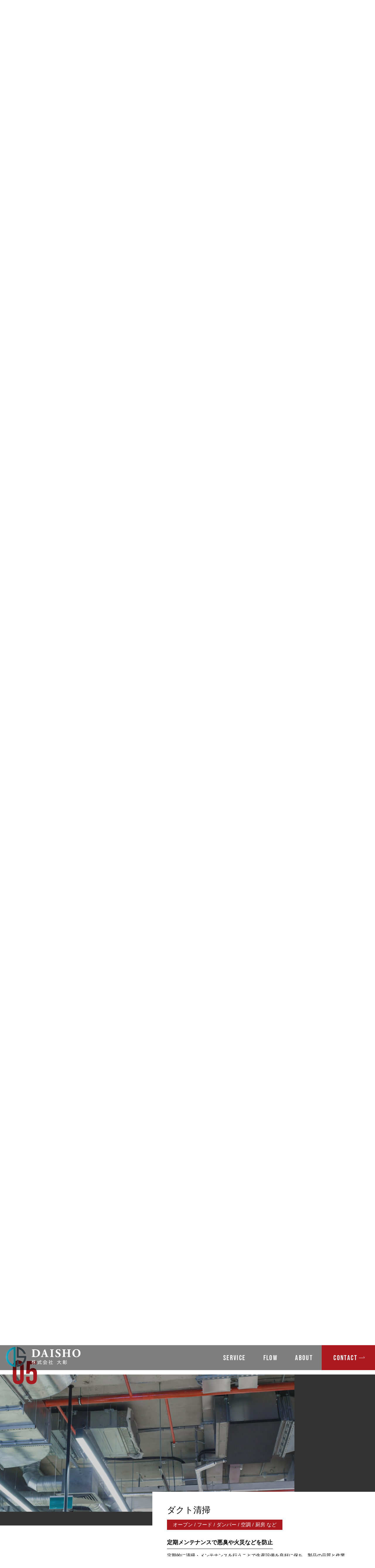

--- FILE ---
content_type: text/html
request_url: https://daisho-koji.com/service/?id=a05
body_size: 4344
content:
<!DOCTYPE HTML>
<html lang="ja"><head>
<meta http-equiv="X-UA-Compatible" content="IE=edge">
<meta charset="utf-8">
<title>サービス内容 | 株式会社大彰 | 工場内設備の設計、工事、メンテナンス、空調設備</title>
<meta name="Description" content="大彰のサービス（設計製作･据付け、工事全般、空調設備、冷蔵・冷凍設備、ダクト清掃、空調機洗浄）のご紹介です。">
<meta name="Keywords" content="設計製作･据付け,工事全般,空調設備,冷蔵・冷凍設備,ダクト清掃,空調機洗浄">
<meta name="viewport" content="width=device-width, maximum-scale=1.0" />
<link href="../common/js/slick/slick.css" rel="stylesheet" type="text/css" />
<link href="../common/css/base.css" rel="stylesheet" type="text/css" />
<link href="../common/css/layout.css" rel="stylesheet" type="text/css" />
<link href="../common/css/print.css" rel="stylesheet" type="text/css" media="print" />

<script src="../common/js/jquery.min.js"></script>


<link href="https://fonts.googleapis.com/earlyaccess/sawarabimincho.css" rel="stylesheet" />

<script src="../common/js/jquery.1.12.4.js"></script>

<script src="../common/js/common.js"></script>

<script type="text/javascript" src="../common/js/slick/slick.js"></script>
<link rel="stylesheet" href="../common/js/sidr/stylesheets/jquery.sidr.dark.css">




<link href="../common/js/sliderPro/slider-pro.css" rel="stylesheet" type="text/css" />
<script src="../common/js/sliderPro/jquery.sliderPro.js"></script>


<script type="text/javascript" src="../common/js/jquery.inview.min.js"></script>


<script>
  (function(d) {
    var config = {
      kitId: 'qci4tgu',
      scriptTimeout: 3000,
      async: true
    },
    h=d.documentElement,t=setTimeout(function(){h.className=h.className.replace(/\bwf-loading\b/g,"")+" wf-inactive";},config.scriptTimeout),tk=d.createElement("script"),f=false,s=d.getElementsByTagName("script")[0],a;h.className+=" wf-loading";tk.src='https://use.typekit.net/'+config.kitId+'.js';tk.async=true;tk.onload=tk.onreadystatechange=function(){a=this.readyState;if(f||a&&a!="complete"&&a!="loaded")return;f=true;clearTimeout(t);try{Typekit.load(config)}catch(e){}};s.parentNode.insertBefore(tk,s)
  })(document);
</script>



<link href="../common/css/animate.css" rel="stylesheet" type="text/css" />
<script src="../common/js/wow.min.js"></script>
<script>
new WOW().init();
</script>

<!-- Global site tag (gtag.js) - Google Analytics -->
<script async src="https://www.googletagmanager.com/gtag/js?id=G-YJCNSV0GK2"></script>
<script>
  window.dataLayer = window.dataLayer || [];
  function gtag(){dataLayer.push(arguments);}
  gtag('js', new Date());

  gtag('config', 'G-YJCNSV0GK2');
</script>

</head>

<body class="service">

<a name="top" id="top"></a>
<!--全体-->
<div class="wrap"><!-- #BeginLibraryItem "/Library/header.lbi" --><div class="headerwrap">
<div class="header">
<div class="logo">
<h1><a href="../"><img src="../common/img/logo.png" alt="株式会社大彰"/></a></h1>
</div>
<div class="gnavi">
<ul>
<li><a href="../service">SERVICE</a></li>
<li><a href="../flow">FLOW</a></li>
<li><a href="../about">ABOUT</a></li>
<li class="headcontact"><a href="../contact">CONTACT</a></li>
</ul>
</div>
<a class="slide-menu menubtn menu-icon" href="#sidr">≡</a>
</div>
</div><!-- #EndLibraryItem --><div class="pagetitlewrap wow fadeIn">
<!--メイン全体-->
<div class="mainbody clearfix">
<div class="pagetitlebox">
<div class="pagetitle">
<h2>SERVICE</h2>
<h3>SERVICE</h3>
<p>サービス内容</p>
</div>
</div>
</div>
<!--/メイン全体-->
</div>


<br>
<div class="flowingtextbox">
<div class="flowingtext02">
All factory equipment maintenance   All factory equipment maintenance   All factory equipment maintenance
</div>
</div>


<div class="servicebtn wow fadeIn">
<a href="#a01">
<img src="../common/img/service/btn01.jpg" alt="01"/>
<dl>
<dt>01</dt>
<dd>設計製作･据付け</dd>
</dl>
</a>

<a href="#a02">
<img src="../common/img/service/btn02.jpg" alt="02"/>
<dl>
<dt>02</dt>
<dd>工事全般</dd>
</dl>
 </a>
 
<a href="#a03">
<img src="../common/img/service/btn03.jpg" alt="03"/>
<dl>
<dt>03</dt>
<dd>空調設備</dd>
</dl>

</a>

 
<a href="#a04">
<img src="../common/img/service/btn04.jpg" alt="04"/>
<dl>
<dt>04 </dt>
<dd>冷蔵・冷凍設備</dd>
</dl>

</a>


<a href="#a05">
<img src="../common/img/service/btn05.jpg" alt="05"/>
<dl>
<dt>05</dt>
<dd>ダクト清掃</dd>
</dl>

</a>

<a href="#a06">
<img src="../common/img/service/btn06.jpg" alt="06"/>
<dl>
<dt>06</dt>
<dd>空調機洗浄</dd>
</dl>
</a>


</div>

<div class="serviceallwrap">

<div class="servicewrap">

<!--1件--->
<div class="servicebox">
<a id="a01" name="a01"></a>
<!--メイン全体-->
<div class="mainbody clearfix">
<div class="servicecase">
<h2 class="serviceno">01</h2>
<h3 class="servicecopy wow fadeIn" data-wow-delay="2s">Planing and manufacture, <br>
installation </h3>
</div>
<dl>
<dt><span class="boxBgWrap"><img src="../common/img/service/main01.jpg" alt=""  class="wow fadeInLeft" data-wow-delay="1s" />
<b class="boxbg extendbox02"></b></span></dt>
<dd>
<h2>設計製作･据付け</h2>
<h3><span>階段 / 手すり / 安全柵 / スロープ / 背かご など</span></h3>

<h4><span class="boxBgWrap">工場内の安全対策をワンストップで対応<b class="boxbg extendline1"></b></span></h4>
<p>大型の専用機械などを使用し、工場内のあらゆる安全対策を実施。<br>
打合せ、設計から製造、現地取付まで、ワンストップで対応しております。</p>
</dd>
</dl>
<div class="serviceimg wow fadeIn">
<img src="../common/img/service/service01.jpg" alt="写真"/>
</div>
</div>
<!--/メイン全体-->
</div>
<!--/1件--->

<!--1件--->
<div class="servicebox">
<a id="a02" name="a02"></a>
<!--メイン全体-->
<div class="mainbody clearfix">
<div class="servicecase">
<h2 class="serviceno">02</h2>
<h3 class="servicecopy wow fadeIn" data-wow-delay="2s">General construction</h3>
</div>
<dl>
<dt><span class="boxBgWrap"><img src="../common/img/service/main02.jpg" alt=""  class="wow fadeInRight" data-wow-delay="1s" />
<b class="boxbg2 extendbox02"></b></span></dt>
<dd>
<h2>工事全般</h2>
<h3><span>建築 / 設備 / 配管 / 足場 など</span></h3>

<h4><span class="boxBgWrap">工場リニューアルの最適なプランをご提案<b class="boxbg extendline1"></b></span></h4>
<p>大弊社では、古くなった工場内全ての設備リニューアルを請負います。<br>
専門技術・専門資格を持ったスタッフが豊富な知識や経験を活かし、最適なプランをご提供します。</p>
</dd>
</dl>
<div class="serviceimg wow fadeIn">
<img src="../common/img/service/service02.jpg" alt="写真"/>
</div>
</div>
<!--/メイン全体-->
</div>
<!--/1件--->

<!--1件--->
<div class="servicebox">
<a id="a03" name="a03"></a>
<!--メイン全体-->
<div class="mainbody clearfix">
<div class="servicecase">
<h2 class="serviceno">03</h2>
<h3 class="servicecopy wow fadeIn" data-wow-delay="2s">Air conditioning <br>
equipment </h3>
</div>
<dl>
<dt><span class="boxBgWrap"><img src="../common/img/service/main03.jpg" alt=""  class="wow fadeInLeft" data-wow-delay="1s" />
<b class="boxbg extendbox02"></b></span></dt>
<dd>
<h2>空調設備</h2>
<h3><span>新設 / 更新 / 移動 / ダクト工事 など</span></h3>

<h4><span class="boxBgWrap">埃や異物混入を防ぐ緻密な空調設計<b class="boxbg extendline1"></b></span></h4>
<p>工場内設備の配置や間取りなどを考慮し、緻密な空調設計をご提案。<br>
常に安全に稼働できる状態を保ち、トラブルを防ぎます。</p>
</dd>
</dl>
<div class="serviceimg  wow fadeIn">
<img src="../common/img/service/service03.jpg" alt="イメージ"/>
</div>
</div>
<!--/メイン全体-->
</div>
<!--/1件--->

<!--1件--->
<div class="servicebox">
<a id="a04" name="a04"></a>
<!--メイン全体-->
<div class="mainbody clearfix">
<div class="servicecase">
<h2 class="serviceno">04</h2>
<h3 class="servicecopy wow fadeIn" data-wow-delay="2s">Refrigerating, <br>
freezing equipment </h3>
</div>
<dl>
<dt><span class="boxBgWrap"><img src="../common/img/service/main04.jpg" alt=""  class="wow fadeInRight" data-wow-delay="1s" />
<b class="boxbg2 extendbox02"></b></span></dt>
<dd>
<h2>冷蔵・冷凍設備</h2>
<h3><span>新設 / 更新 / パネル工事 など</span></h3>

<h4><span class="boxBgWrap">常に安定管理ができる空間設備を提供<b class="boxbg extendline1"></b></span></h4>
<p>品質管理の要となる冷蔵・冷凍設備の新設からメンテナンスを行います。<br>
安全・安心・安定をモットーに責任をもって対応いたします。</p>
</dd>
</dl>
<div class="serviceimg  wow fadeIn">
<img src="../common/img/service/service04.jpg" alt="イメージ"/>
</div>
</div>
<!--/メイン全体-->
</div>
<!--/1件--->


<!--1件--->
<div class="servicebox">
<a id="a05" name="a05"></a>
<!--メイン全体-->
<div class="mainbody clearfix">
<div class="servicecase">
<h2 class="serviceno">05</h2>
<h3 class="servicecopy wow fadeIn" data-wow-delay="2s">Duct cleaning</h3>
</div>
<dl>
<dt><span class="boxBgWrap"><img src="../common/img/service/main05.jpg" alt=""  class="wow fadeInLeft" data-wow-delay="1s" />
<b class="boxbg extendbox02"></b></span></dt>
<dd>
<h2>ダクト清掃</h2>
<h3><span>オーブン / フード / ダンパー / 空調 / 厨房 など</span></h3>

<h4><span class="boxBgWrap">定期メンテナンスで悪臭や火災などを防止<b class="boxbg extendline1"></b></span></h4>
<p>定期的に清掃・メンテナンスを行うことで生産設備を良好に保ち、製品の品質と作業員の健康を守ります。</p>
</dd>
</dl>
<div class="serviceimg  wow fadeIn">
<img src="../common/img/service/service05.jpg" alt="イメージ"/>
</div>
</div>
<!--/メイン全体-->
</div>
<!--/1件--->

<!--1件--->
<div class="servicebox">
<a id="a06" name="a06"></a>
<!--メイン全体-->
<div class="mainbody clearfix">
<div class="servicecase">
<h2 class="serviceno">06</h2>
<h3 class="servicecopy wow fadeIn" data-wow-delay="2s">Air conditioner <br>
cleaning  </h3>
</div>
<dl>
<dt><span class="boxBgWrap"><img src="../common/img/service/main06.jpg" alt=""  class="wow fadeInRight" data-wow-delay="1s" />
<b class="boxbg2 extendbox02"></b></span></dt>
<dd>
<h2>空調機洗浄</h2>
<h3><span>業務用全般 / 室外機 / エアハンドリングユニット など</span></h3>

<h4><span class="boxBgWrap">自社スタッフによる迅速な対応<b class="boxbg extendline1"></b></span></h4>
<p>快適な環境の維持は、省エネだけでなく業務効率の向上に繋がります。<br>
エアコン効率の低下や水漏れ・異臭などトラブル時も迅速に対応します。
</p>
</dd>
</dl>
<div class="serviceimg  wow fadeIn">
<img src="../common/img/service/service06.png" alt="イメージ"/>
</div>
</div>
<!--/メイン全体-->
</div>
<!--/1件--->





</div>

</div><!-- #BeginLibraryItem "/Library/footer.lbi" --><div class="footcontactwrap">
<!--メイン全体-->
<div class="mainbody clearfix">
<div class="footcontacttitle">
<h2>CONTACT</h2>
<p>お問い合わせ</p>
</div>

<div class="footcontactbox">
<a href="tel:0523894677">
<dl>
<dt>お電話でのお問い合わせ</dt>
<dd>
<h3>052-389-4677</h3>
<p>受付時間：8:30～18:00（平日）</p>
</dd>
</dl>
</a>

<a href="../contact">
<dl>
<dt>メールでのお問い合わせ</dt>
<dd>
<h4>お問い合わせフォーム</h4>
</dd>
</dl>
</a>


</div>




</div>
<!--/メイン全体-->
</div>

<div class="footerwrap">
<!--メイン全体-->
<div class="mainbody clearfix">

<div class="footer">
<div class="footinfo">
<dl>
<dt><img src="../common/img/logo_foot.png" alt="株式会社 大彰"/></dt>
<dd>
<h2>株式会社 大彰</h2>
<p>〒455-0806<br>
愛知県名古屋市港区明正2丁目100番地<br>
受付時間：8:30～18:00（平日）<br>
TEL：052-389-4677<br>
FAX：052-389-4678</p>
</dd>
</dl>
</div>

<div class="footnavi">
<ul>
<li><a href="../service"><strong>SERVISE</strong>サービス内容</a></li>
<li><a href="../flow"><strong>FLOW</strong>施行までの流れ</a></li>
<li><a href="../about"><strong>ABOUT</strong>会社案内</a></li>
<li><a href="../contact"><strong>CONTACT</strong>お問い合わせ</a></li>
</ul>
<div class="copyright">
<p>Copyright © https://daisho-koji.com/m/ All Rights Reserved.
</p>
</div>
</div>


</div>
</div>
<!--/メイン全体-->
</div>

<!--スマホメニュー-->
<div id="sidr-menu">
<!--メイン全体-->
<div class="mainbody clearfix">
<div class="spclose"> <a class="slide-menu sb-close" href="#sidr"><img src="../common/img/close.png" alt="close"/></a></div>
<div class="spnavi">
<h2><a href="../"><img src="../common/img/logo.png" alt="株式会社 大彰"/></a></h2>
<ul>
<li><a href="../"><strong>TOP</strong>トップページ</a></li>
<li><a href="../service"><strong>SERVISE</strong>サービス内容</a></li>
<li><a href="../flow"><strong>FLOW</strong>施行までの流れ</a></li>
<li><a href="../about"><strong>ABOUT</strong>会社案内</a></li>
<li><a href="../contact"><strong>CONTACT</strong>お問い合わせ</a></li>
</ul>
</div>
</div>
<!--/メイン全体-->
</div>
<!--/スマホメニュー-->
<script src="../common/js/sidr/jquery.sidr.js"></script>
<script type="text/javascript">
jQuery(document).ready(function() {
    jQuery('.slide-menu').sidr({
      name: 'sidr-menu',  
      side : 'right'
    });
});
</script><!-- #EndLibraryItem --></div>
<!--全体-->
</body>
</html>

--- FILE ---
content_type: text/css
request_url: https://daisho-koji.com/common/css/base.css
body_size: 2867
content:
@charset "utf-8";

/* common
-------------------------------------*/

* {
	margin: 0px;
	padding: 0px;
}

body {
	line-height:140%;


}
@media screen and (min-width: 620px) {

}
a img {
	border: 0px;
	vertical-align:bottom;
}
img{
	vertical-align:bottom;
}
a,area{outline: none;}



option {
	padding: 0 5px 0 0;
}

/* title
-------------------------------------*/
h1, h2, h3, h4, h5, h6 {

}

/* character setting
-------------------------------------*/
strong {
	font-weight: 800;
}

em {
	font-style: normal;
}

address {
	font-style: normal;
}

/* list
-------------------------------------*/
ul{
	list-style-type: none;
}
ol {
	padding:0 10px 8px 20px;
}
ol li {
	padding:0 0 8px 0px;
}

/* table
-------------------------------------*/
table,
th,
td {
	padding:3px;
}

caption {
	text-align: left;
}

/* align
-------------------------------------*/
.alnleft {
	text-align: left;
}

.alncenter {
	text-align: center;
}

.alnright {
	text-align: right;
}

.fltleft {
	float: left;
}

.fltright {
	float: right;
}

/* font-size
-------------------------------------*/
.txtxxsmall { font-size: xx-small}
.txtxsmall { font-size: x-small}
.txtsmall { font-size: small}
.txtsmaller { font-size: smaller}
.txtxxlarge { font-size: xx-large}
.txtxlarge { font-size: x-large}
.txtlarge { font-size: large}
.txtlarger { font-size: larger}
.txtmed { font-size: medium}
.txt09 { font-size: 9px;}
.txt10 { font-size: 10px;}
.txt11 { font-size: 11px;}
.txt12 { font-size: 12px;}
.txt13 { font-size: 13px;}
.txt14 { font-size: 14px;}
.txt15 { font-size: 15px;}
.txt16 { font-size: 16px;}
.txt17 { font-size: 17px;}
.txt18 { font-size: 18px;}
.txt19 { font-size: 19px;}
.txt20 { font-size: 20px;}
.txt21 { font-size: 21px;}
.txt22 { font-size: 22px;}
.txt23 { font-size: 23px;}
.txt24 { font-size: 24px;}
.txt25 { font-size: 25px;}
.txt26 { font-size: 26px;}
.txt70{font-size:70%;}
.txt80{font-size:80%;}
.txt90{font-size:90%;}
.txt110{font-size:110%;}
.txt120{font-size:120%;}
.txt130{font-size:130%;}
.txt140{font-size:140%;}
.txt150{font-size:150%;}

/* color
-------------------------------------*/
.clrred { color: #da423e;}
.clrblue { color: #279ab3;}
.clryellow { color: #ddb410;}
.clrorange { color: #fe501a;}
.clrorange2 { color: #F39219;}
.clrgreen { color: #4eb890;}
.clrpink { color: #FF999C;}
.clrbrown { color: #a87c1c;}
.clrwhite { color: #FFF;}
.clr333 { color: #333;}
.clr666 { color: #666;}
.clr999 { color: #999;}
.clrCCC { color: #CCC;}
.clrpurple { color: #800042;}

.clrkeiei {
	color:#103c70;
}
.clrjinbun {
	color:#9e0a0f;
}
.clrshinri {
	color:#9e0a0f;
}
.clrkyouiku {
	color:#6a3f76;
}
.clrsports {
	color:#109359;
}
.clrkanri {
	color:#de702d;
}

/* background
-------------------------------------*/
.bg01 { background: #F8FBFD;}
.bg02 { background: #ADDBFA;}
.bg03 { background: #DEF0FB;}
.bg04 { background: #FEF9E9;}
.bg05 { background: #D3F1A0;}
.bg06 { background: #f8d9d8;}
.bg07 { background: #A0A9F1;}
.bg08 { background: #e50112; color:#fff;}
.bg09 { background: #FDE297;}
.bg10 { background: #EFEFEF;}
.bg11 { background: #F4F4F4;}
.bg12 { background: #EEEEDC;}
.bg13 { background: #F6F6EE;}
.bg14 { background: #776655;}
.bg15 { background: #EDF3FE;}
.bg16 { background: #F9F9F9;}
.bg17 { background: #7161C4;}
.bg18 { background: #2ABE0F; color:#fff;}
.bg19 { background: #FF0B0B;}
.bg20 { background: #FFB82B;}
.bg21 { background: #7CA20A;}
.bgfff { background: #FFF;}
.bgccc { background: #ccc;}

.bgkeiei {
	 background:#103c70;
}
.bgjinbun {
	 background:#9e0a0f;
}
.bgshinri {
	 background:#9e0a0f;
}
.bgkyouiku {
	 background:#6a3f76;
}
.bgsports {
	 background:#109359;
}
.bgkanri{
	 background:#de702d;
}


/* float
-------------------------------------*/
.fltleft { float: left;}
.fltright { float: right;}

/*clear*/
.clear {
	clear: both;
	font-size: 1px;
}

/*margin
------------------------------------*/
.ma20 { margin: 20px;}
.ma10 { margin: 10px;}
.ma05 { margin: 5px;}
.mt20 {	margin: 20px 0px 0px 0px;}
.mt10 { margin: 10px 0px 0px 0px;}
.mt05 { margin: 5px 0px 0px 0px;}
.mb20 { margin: 0px 0px 20px 0px;}
.mb10 { margin: 0px 0px 10px 0px;}
.mb05 { margin: 0px 0px 5px 0px;}
.mr20 { margin: 0px 20px 0px 0px;}
.mr10 { margin: 0px 10px 0px 0px;}
.mr05 { margin: 0px 5px 0px 0px;}
.ml20 { margin: 0px 0px 0px 20px;}
.ml15 { margin: 0px 0px 0px 15px;}
.ml10 { margin: 0px 0px 0px 10px;}
.ml05 { margin: 0px 0px 0px 5px;}
.mtb20 { margin: 20px 0;}
.mtb10 { margin: 10px 0;}
.mtb05 { margin: 5px 0;}

/*padding
------------------------------------*/
.pa20 { padding: 20px;}
.pa10 { padding: 10px;}
.pa05 { padding: 5px;}
.pt20 { padding-top: 20px;}
.pt10 { padding-top: 10px;}
.pt05 { padding-top: 5px;}
.pb20 { padding-bottom:20px;}
.pb10 { padding-bottom:10px;}
.pb05 { padding-bottom: 5px;}
.pr20 { padding-right: 20px;}
.pr10 { padding-right: 10px;}
.pr05 { padding-right: 5px;}
.pl20 { padding-left:20px;}
.pl10 { padding-left: 10px;}
.pl05 { padding-left:5px;}

/*--------------------------------------------------------------------------
*/
/* floatさせたボックスが親ボックスの外にはみ出す現象を回避（ここから） */
.clearbox,
.clearfix{
min-height:1px;/* IE 7対策 */
}
.clearbox:after,
.clearfix:after {
 content:".";
 display:block;
 height:0px;
 clear:both;
 visibility:hidden;
 font-size: 0.1em;
 line-height: 0; 

}
.clearbox,
.clearfix { display:inline-table; }
/* Mac IE には適用させない \*/
* html .clearbox,
* html .clearfix { height:1px; }
.clearbox,
.clearfix { display:block; }
/* */
/* floatさせたボックスが親ボックスの外にはみ出す現象を回避（ここまで） */
/*--------------------------------------------------------------------------
*/
/*----上へ戻る----*/
/*.gotop{
	padding:10px 0 20px 0;

}
.contents .gotop p{
	clear:both;
	text-align:right;
	background:url(../img/bg_gotop.gif) no-repeat right 5px;
	padding:0 15px 0 0px;
}
.gotop p a:hover{

}*/
/*----位置の指定----*/
.alncenter{
	text-align:center;
}
.alnleft{
	text-align:left;
}
.alnright{
	text-align:right;
}
.fltleft{
	float:left;
}
.fltright{
	float:right;
}
.marginauto{
	margin-left:auto;
	margin-right:auto;
}
.clear{
	clear:both;
}
.valntop{
	vertical-align:top;
}
.valnmiddle{
	vertical-align:middle;
}
.valnbottom{
	vertical-align:bottom;
}
.indent{
	text-indent:-10000px;
}
/*.justify{
	text-align:justify;
	text-justify: distribute-all-lines;
}
*/
.fontmincho{
	font-family:"ヒラギノ明朝 Pro W6", "Hiragino Mincho Pro", "HGS明朝E", "ＭＳ Ｐ明朝", serif;
}
/*----ディスプレイ----*/
.none{
	display:none;
}
.block{
	display:block;
}
.inline{
	display:inline;
}


.cap,
.contents .cap{
	padding-left:1em;
	text-indent:-1em;
}
.cap2,
.contents .cap2{
	padding-left:2em;
	text-indent:-2em;
}

.contents .cap,
.contents .cap2{
	margin:0 0 0 10px;
	padding-bottom:2px;
}
a:hover img{
	opacity:0.8;
	filter: alpha(opacity=80);
}

.weight400{
	font-weight:400;
}
.weight800{
	font-weight:800;
}













.d-flex {
	display:-webkit-box;
	display:-ms-flexbox;
	display:flex;
}
.f-wrap {
	-ms-flex-wrap: wrap;
	flex-wrap: wrap;
}
.f-nowrap {
	-ms-flex-wrap: nowrap;
	flex-wrap: nowrap;
}
.jc-start {
	-webkit-box-pack: start;
	-ms-flex-pack: start;
	justify-content: flex-start;
}
.jc-end {
	-webkit-box-pack: end;
	-ms-flex-pack: end;
	justify-content: flex-end;
}
.jc-center {
	-webkit-box-pack: center;
	-ms-flex-pack: center;
	justify-content: center;
}
.jc-between {
	-webkit-box-pack: justify;
	-ms-flex-pack: justify;
	justify-content: space-between;
}
.ai-start {
	-webkit-box-align: start;
	-ms-flex-align: start;
	align-items: flex-start;
}
.ai-end {
	-webkit-box-align: end;
	-ms-flex-align: end;
	align-items: flex-end;
}
.ai-center {
	-webkit-box-align: center;
	-ms-flex-align: center;
	align-items: center;
}
.ac-center {
	-ms-flex-line-pack: center;
	align-content: center;
}
.order-1 {
	-webkit-box-ordinal-group:2;
	-ms-flex-order:1;
	order:1;
}
.order-0 {
	-webkit-box-ordinal-group:1;
	-ms-flex-order:0;
	order:0;
}
.box-borderbox {
	-webkit-box-sizing: border-box;
	-moz-box-sizing: border-box;
	-o-box-sizing: border-box;
	-ms-box-sizing: border-box;
	box-sizing: border-box;
}
.flex-center {
	display:-webkit-box;
	display:-ms-flexbox;
	display:flex;
	-ms-flex-wrap: wrap;
	flex-wrap: wrap;
	-webkit-box-pack: center;
	-ms-flex-pack: center;
	justify-content: center;
	-webkit-box-align: center;
	-ms-flex-align: center;
	align-items: center;
	-ms-flex-line-pack: center;
	align-content: center;
}
.flex-center > * {
	width: 100%;
}



/*--------------------------------------
  画像
--------------------------------------*/

img {
	/*max-width: 100%!important;*/
	height: auto;
}

img.alignright {
	display: block;
	margin: 0 0 0 auto;
}
img.alignleft {
	display: block;
	margin: 0 auto 0 0;
}
img.aligncenter {
	display: block;
	margin: 0 auto;
}
img.float-left {
	float: left;
	margin: 0 10px 0 0;
}
img.float-right {
	float: right;
}

.aligncenter {
	clear: both;
	display: block;
	margin-left: auto;
	margin-right: auto;
}


--- FILE ---
content_type: text/css
request_url: https://daisho-koji.com/common/css/layout.css
body_size: 10051
content:
@charset "utf-8";


.wf-sawarabimincho { font-family: "Sawarabi Mincho", serif; }

html,body{
    width: 100%;
}
@font-face {
font-family: 'Open Sans';
font-style: normal;
font-weight: 400;
src: local('Open Sans'), local('OpenSans'),
url(https://themes.googleusercontent.com/static/fonts/opensans/v8/cJZKeOuBrn4kERxqtaUH3T8E0i7KZn-EPnyo3HZu7kw.woff)
format('woff');
}

 *{
     box-sizing: border-box;
 }



body{
	font-family:'Open Sans', "メイリオ", Meiryo, "ＭＳ Ｐゴシック", "MS P Gothic", Verdana, sans-serif;
font-family: "ヒラギノ角ゴ Pro W3", "Hiragino Kaku Gothic Pro", Osaka, "メイリオ", Meiryo, "ＭＳ Ｐゴシック", "MS P Gothic", Verdana, sans-serif;



	font-size:100%;
    line-height:160%;
	
}

h2,
h3,
h4,
h5,
h6,
strong{
    font-weight: 700;
}



a {
	color:#333;
	outline: none;
	text-decoration: none;
	
}

a:hover{
	color: #666;
	text-decoration: underline;
}

img{
max-width: 100%;
height: auto;
width /***/:auto;
}


input, select, textarea {
    padding: 5px 10px;
	border: 1px solid #ccc;
	margin: 2px;

}


input[type=radio], input[type=checkbox] {
	margin:0 5px 0 0;
	width: auto;
}
label{
	display: inline-block;
}


.width100{
	width:100%;
}

.wrap{
	
}


.block{
	display: block;
}

.onlysp{
	display: none;
}
.none{
	display:none;
}






/* iOSでのデフォルトスタイルをリセット */
input[type="submit"],
input[type="button"] {
  border-radius: 0;
  -webkit-box-sizing: content-box;
  -webkit-appearance: button;
  appearance: button;
  border: none;
  box-sizing: border-box;
  cursor: pointer;
}
input[type="submit"]::-webkit-search-decoration,
input[type="button"]::-webkit-search-decoration {
  display: none;
}
input[type="submit"]::focus,
input[type="button"]::focus {
  outline-offset: -2px;
}





.wrap{
   
}
.home .wrap{

}
/*
#a01,
#a02,
#a03,
#a04,
#a05,
#a06,
#reserve,
#mw_wp_form_mw-wp-form-27{
   display: block;
   margin-top:-150px;
   padding-top:150px;
}*/
#mw_wp_form_mw-wp-form-24{
  display: block;
   margin-top:-150px;
   padding-top:150px;
}


 Bebas Neue Regular{
 font-family: bebas-neue, sans-serif;
font-weight: 400;
font-style: normal;
 }
  Futura PT Light{
font-family: futura-pt, sans-serif;
font-weight: 300;
font-style: normal;
}
Futura PT Demi{
font-family: futura-pt, sans-serif;
font-weight: 600;
font-style: normal;
}
 
 
 
 



/**伸びる背景**/
 .boxBgWrap {
	display: inline-block;
	position: relative;
	z-index: 1;
 }
 
 .boxbg {
	content: "";
	z-index: -1;
	position: absolute;
	display: block;
	top: 0;
	left: 0;
	right: 0;
	bottom: 0;
	width: 100%;
	height: 100%;
	/*background: #0071d6;*/
	transition-timing-function: cubic-bezier(1, 0, 0, 1);
	-ms-transition-timing-function: cubic-bezier(1, 0, 0, 1);
	-webkit-transition-timing-function: cubic-bezier(1, 0, 0, 1);
	-moz-transition-timing-function: cubic-bezier(1, 0, 0, 1);
	-ms-transition-duration: .8s;
	-webkit-transition-duration: .8s;
	-moz-transition-duration: .8s;
	transition-duration: .8s;
	transition-delay: .1s;
	-webkit-transform-origin: left top;
	-moz-transform-origin: left top;
	-ms-transform-origin: left top;
	-o-transform-origin: left top;
	transform-origin: left top;
	-webkit-transform: scaleX(0);
	-ms-transform: scaleX(0);
	transform: scaleX(0);
}
 .boxbg2 {
	content: "";
	z-index: -1;
	position: absolute;
	display: block;
	top: 0;
	left: 0;
	right: 0;
	bottom: 0;
	width: 100%;
	height: 100%;
	/*background: #0071d6;*/
	transition-timing-function: cubic-bezier(1, 0, 0, 1);
	-ms-transition-timing-function: cubic-bezier(1, 0, 0, 1);
	-webkit-transition-timing-function: cubic-bezier(1, 0, 0, 1);
	-moz-transition-timing-function: cubic-bezier(1, 0, 0, 1);
	-ms-transition-duration: .8s;
	-webkit-transition-duration: .8s;
	-moz-transition-duration: .8s;
	transition-duration: .8s;
	transition-delay: .1s;
	-webkit-transform-origin: right top;
	-moz-transform-origin: right top;
	-ms-transform-origin: right top;
	-o-transform-origin: right top;
	transform-origin: right top;
	-webkit-transform: scaleX(0);
	-ms-transform: scaleX(0);
	transform: scaleX(0);
}

.act .boxbg,
.act .boxbg2{
	-webkit-transform: scale(1);
	-ms-transform: scale(1);
	transform: scale(1);
	z-index: -1;
}








 
 .mainbody{
	max-width:1200px;
	margin: 0 auto;
}
.mainbody2{
	max-width:1100px;
	margin: 0 auto;
}
 
 
 /* ローディング画面 */
#loading {
  width: 100vw;
  height: 100vh;
  transition: all 1s;
  background-color: #fff;
  display: flex;
  align-items: center;
  justify-content: center;
  
  
  /* 以下のコードを追加 */
  position: fixed;
  top: 0;
  left: 0;
  z-index: 99999;
}
.spinner {
  width: 200px;
  height: 300px;
  margin: 0 auto;
 background:url("../img/site_logo.png") no-repeat center center;
 background-size: contain;
}

/* ローディングアニメーション */
@keyframes sk-scaleout {
  0% {
    transform: scale(0);
  } 100% {
    transform: scale(1.0);
    opacity: 0;
  }
}
 
 .loaded {
  opacity: 0;
  visibility: hidden;
}
 
 
 
 

/*ヘッダー
------------------------------------------------*/
.headerwrap{
    overflow: hidden;
    width: 100%;
    position:fixed;
    top: 0;
    z-index: 10000;
}
.change-color{
background:rgba(0,0,0,.5);
}



.header{
    display: flex;
    justify-content: space-between;

}
.logo {
    padding: 5px 20px;
}
.logo img{
    max-height: 70px;
}

.gnavi{
font-family: bebas-neue, sans-serif;
font-weight: 400;
font-style: normal;
}
.gnavi ul{
    display: flex;
}
.gnavi a{
    display: block;
    padding: 30px 30px;
    color: #fff;
    font-size: 150%;
    letter-spacing: .1em;
}
.gnavi a:hover{
    text-decoration: none;
    opacity:0.8;
	filter: alpha(opacity=80);
    
}

.headcontact a{
    background: #ae191f;
    position: relative;
     padding: 30px 60px 30px 40px;
}
.headcontact a:before {
  content: '';
  position: absolute;
  top: 50%;
  left: 70%;
  width: 20px;
  height: 1px;
  background: #fff;
}
.headcontact a:after {
  content: '';
  position: absolute;
  top: 47%;
  left: 78%;
  width: 5px;
  height: 1px;
  background: #fff;
  transform: rotate(35deg);
}


.menubtn{
    display: none;
}

/*全体レイアウト
------------------------------------------------*/

/**スマホのメニュー***/
body .sidr{
background: #000;
color:#fff;

}
.sidr a{

}


#sidr-menu{

}
.spclose {
    text-align: right;
    padding: 10px 0;
   
}
.spclose img{
    max-height: 20px;
    padding: 5px;
}
.spnavi{
    padding: 0 0 20px 0;
}
.spnavi h2{
    text-align: center;
    margin: 0 auto 10px auto;
}
.spnavi h2 img{
    max-height: 50px;
}

.spnavi a{
    color: #fff;
}
.spnavi li a{
    display: block;
    border-bottom: 1px solid #fff;
    
    padding: 5px 0 5px 0px;
margin: 0 0 10px;
text-align: center;
}
.spnavi li  strong {
  font-family: bebas-neue, sans-serif;
  font-weight: 400;
  font-style: normal;
  font-size: 150%;
  letter-spacing: .1em;
  margin: 0 0px 0 0;
  display: block;
}



/*トップページ
------------------------------------------------*/
/*メインビジュアル***/
.mainvisual{
    z-index: 50;
    position: relative;
}
/*.mainvisual img{
    width: 100%;
}*/
.home .swiper-container{
    z-index: 50;
}


.swiper-container {
  position: relative;
  overflow: hidden;
  height: 70vw;
  max-height: 890px; 
  min-height: 800px; 
   }
  .swiper-slide {
    text-align: center;
    line-height: 1;
    display: flex;
    align-items: flex-start; /*/画像の高さを統一させない*/
    justify-content: center; /*/左右の中央揃え*/
}
  .swiper-slide  img {
      width: 100%; 
      max-width: 100%;
      min-width: 1920px;
     min-height: 890px;
      align-self: center; 
    }

.mvtext{
    position:absolute;
    bottom: 10%;
    left: 5%;
    z-index: 1;
}

.swiper-slide-active img{
   /* border:100px solid #aaa; */ 
}
.swiper-slide img{
	transform: scale(1.2);
	transition-duration: 4s;
}
.swiper-slide-active img{
	transform: scale(1);
}



/**misson**/
.topmissionwrap{
    background: url("../img/top/bg_topmission.jpg") no-repeat top center;
    background-size: cover;
    padding: 100px 0;
    overflow: hidden;
    margin-bottom: 100px;
}

/**流れる文字**/
.flowingtextbox {
margin : 0 auto 40px;
text-align : center;
overflow : hidden;
white-space:nowrap;
font-size: 28px;
}
@keyframes hscroll {
0% { transform: translateX(20%)}
100% { transform: translateX(-100%)}
}
.flowingtext01{
font-family: bebas-neue, sans-serif;
font-weight: 400;
font-style: normal;
font-size: 700%;
letter-spacing: .1em;
display:inline-block;
	animation:hscroll 30s linear infinite;
    line-height: 80%;
}
.flowingtext02{
font-family: bebas-neue, sans-serif;
font-weight: 400;
font-style: normal;
font-size: 700%;
letter-spacing: .1em;
display:inline-block;
	animation:hscroll 30s linear infinite;
    line-height: 90%;
    
    color: #fff;
    
    text-shadow:1px 1px 0 #000, -1px -1px 0 #000,
              -1px 1px 0 #000, 1px -1px 0 #000,
              0px 1px 0 #000,  0-1px 0 #000,
              -1px 0 0 #000, 1px 0 0 #000;
}



.topmissionbox dl{
    display: flex;
    justify-content: space-between;
}
.topmissionbox dt{
    flex-basis: 30%;
    padding: 30px;
}
.topmissionbox dt h2{
    font-family: bebas-neue, sans-serif;
font-weight: 400;
font-style: normal;
font-size: 450%;
letter-spacing: .1em;
margin: 0 0 20px;
}
.topmissionbox dt p{
    font-size: 120%;
}


.topmissionbox dd{
    flex-basis: 60%;
    background: #fff;
    padding: 50px 100px;
    position: relative;
    z-index: 1;
}
.topmissionbox dd:after{
content: "";
width: 100vw;
height: 100%;
display: block;
background: #fff;
position: absolute;
top: 0;
left: 0;
z-index: -1;
}

.topmissionbox dd h3{
    font-size: 180%;
    padding: 0 0 30px;
}

/**service*/
.topservicewrap{
    background: #a8191f;
    position: relative;
    z-index: 1;
    padding: 0 0 50px;
    overflow: hidden;
}
.topservicewrap:before{
    display:block;
    content: "";
    width: 100%;
    height: 130px;
    background: #fff;
    position: absolute;
    z-index: -1;
}
.topservicebox dl{
    display: flex;
    justify-content: space-between;
}
.topservicebox dt{
    flex-basis: 45%;
}
.topservicebox dd{
    flex-basis: 45%;
    position: relative;
}


.topservicebox dd:after{
content: "";
width: 100vw;
height: 100%;
display: block;
background:url("../img/top/service.jpg") no-repeat top left;
position: absolute;
top: 0;
left: 0;
z-index: -1;
}



.title01{
    position: relative;
    margin: 0 0 30px;
}
.title01 h2{
    font-size: 750%;
    font-family: bebas-neue, sans-serif;
font-weight: 400;
font-style: normal;
letter-spacing: .1em;
color: #ececec;
position: absolute;
top: 0;
left: 0;
z-index: -1;
line-height: 100%;
}
.title01 h3{
    color: #a8191f;
    font-family: bebas-neue, sans-serif;
font-weight: 400;
font-style: normal;
letter-spacing: .1em;
padding: 50px 0 0;
    
}
.title01 h3:after{
    content: "";
    display: block;
    width: 10px;
    height: 1px ;
    background:  #a8191f;
}

.topservicecase{
    padding: 50px 0;
    color: #fff;
}
.topservicecase h4{
    padding: 0 0 10px;
    margin: 0 0 20px;
    font-size: 140%;
}
.extendline1{
    border-bottom: 1px solid #fff;
}
.topservicecase h4 span{
    padding:10px 0;
}

 
.btn01  {
  display: inline-block;
  color: #fff;
  background: #000;
  padding: 10px 40px 10px 30px;
  font-weight: 800;
  position: relative;
  
  
    font-family: bebas-neue, sans-serif;
font-weight: 400;
font-style: normal;
font-size: 120%;
letter-spacing: .1em;
}
.btn01:before {
  content: '';
  position: absolute;
  top: 50%;
  right: 10px;
  width: 20px;
  height: 1px;
  background: #fff;
}
.btn01:after {
  content: '';
  position: absolute;
  top: 47%;
  right: 10px;
  width: 5px;
  height: 1px;
  background: #fff;
  transform: rotate(35deg);
}
.btn01:hover{
    text-decoration: none;
    color: #fff;
    	opacity:0.8;
	filter: alpha(opacity=80);
}


/**サービスのリンク**/
.topservicebtn {
    display: flex;
    flex-wrap: wrap;
    margin: 0 0 100px;
}
.topservicebtn a{
    display:block;
    flex-basis: 33.3%;
    position: relative;
     overflow: hidden;
     width: 100%; 
}
.topservicebtn img {
    width: 100%;
  height: auto;
  transition: transform .6s ease;/* ゆっくり変化させる */
}
.topservicebtn a:hover img {
  transform: scale(1.1);/* 拡大 */
}
.topservicebtn a:hover{
    text-decoration: none;
}


.topservicebtn dl{
    display: flex;
    align-items: center;
    position: absolute;
    top: 0;
    left: 0;
    height: 100%;
    width: 100%;
    justify-content: center;
    color: #fff;
    z-index: 2
}
.topservicebtn dl:after{
    background: #a8191f;
    content: "";
    height: 30px;
    width: 30px;
    position: absolute;
    bottom: 0;
    right: 0;
 }
.topservicebtn a:before{
   content: '';
  position: absolute;
  bottom: 15px;
  right: 10px;
  width: 40px;
  height: 1px;
  background: #fff;
  z-index: 10;
 }
.topservicebtn a:after{
   content: '';
   position: absolute;
  bottom: 17px;
  right: 10px;
  width: 5px;
  height: 1px;
  background: #fff;
  transform: rotate(35deg);
   z-index: 10;
 }
.topservicebtn .bg{
    background: rgba(0,0,0,.5);
    height: 100%;
    width: 100%;
    content: "";
    display: block;
    position: absolute;
    top: 0;
    left: 0;
    z-index: 0;
}
 .topservicebtn a:hover .bg{
    display: none;
 }


.topservicebtn dt{
 font-family: bebas-neue, sans-serif;
font-weight: 400;
font-style: normal;
    font-size: 600%;
    opacity:0.8;
	filter: alpha(opacity=80);
    padding: 0 20px;
    
}
.topservicebtn dd{
    padding: 0 10px;
    border-left: 1px solid #fff;
}
.topservicebtn dd h2{
    font-size: 140%;
    font-weight: 400;
    padding: 0 0 20px;
}

.topservicebtn dd h3{
font-family: futura-pt, sans-serif;
font-weight: 300;
font-style: normal;
font-size: 90%;
line-height: 100%;
}

/*flow***/
.topflowwrap{
    background: #ececec;
    position: relative;
    z-index: 12;
    padding: 30px 0 0;
    overflow: hidden;
}
.topflowwrap .title01 h2{
    color: #fff;
}
.topflowwrap dl{

}
.topflowwrap  dt{
    position: absolute;
    left: 0%;
    top: 170px;
    z-index: -4;
}


.topflowwrap  dd{
    background: #333;
    color: #fff;
   padding: 50px 100px;
   position: relative;
   margin: 400px 0 50px 50%;

}
.topflowwrap dd::after {
    content: "";
    width: 100vw;
    height: 100%;
    display: block;
    background: #333;
    position: absolute;
    top: 0;
    left: 0;
    z-index: -1;

}
.topflowwrap h4{
    padding: 0 0 10px;
    margin: 0 0 20px;
    font-size: 140%;
}
.extendline1{
    border-bottom: 1px solid #fff;
}
.topflowwrap h4 span{
    padding:10px 0;
}
.extendbox01{
    background: #a8191f;
}

.topflowwrap .btn01{
    background: #a8191f;
}

/*about**/

.topaboutwrap{
    padding: 50px 0 200px;
}
.topaboutwrap dl{
    position: relative;
    
}
.topaboutwrap dd{
    position: absolute;
    top: 350px;
    width: 60%;
    background: #fff;
    padding: 50px 50px 50px 10px;
    z-index: 10;  
}
.topaboutwrap h4 span{
  padding: 0 0 10px;
  margin: 0 0 20px;
  font-size: 140%;
}
.topaboutwrap .extendline1 {
  border-color:#000;
}
.topaboutwrap .btn01 {
  background: #a8191f;
}



/*フッター
------------------------------------------------*/
.footcontactwrap{
    background: url("../img/bg_footcontact.jpg") no-repeat top center;
    background-size: cover;
    color: #fff;
    padding: 40px 0;
    margin: 0 0 70px;
}
.footcontacttitle{
    text-align: center;
}
.footcontacttitle {
    padding: 0 0 40px;
}
.footcontacttitle h2{
    font-family: bebas-neue, sans-serif;
font-weight: 400;
font-style: normal;
font-size: 300%;
letter-spacing: .1em;
padding: 0 0 10px;
}
.footcontactbox {
    display: flex;
    justify-content: space-between;
}
.footcontactbox a{
    color: #fff;
    border: 1px solid #fff;
    display: block;
    flex-basis: 48%;
    text-align: center;
    padding: 30px 0 10px;
    background: url("../img/foot_link.png") no-repeat right bottom;
}
.footcontactbox a:hover{
    text-decoration: none;
     background: url("../img/foot_link.png") no-repeat right bottom rgba(255,255,255,.3);
}
.footcontactbox dl{
    width: 100%;
    max-width: 300px;
    margin: 0 auto;
}
.footcontactbox dt{
    border: 1px solid #fff;
    font-size: 90%;
    margin: 0 0 20px;
}
.footcontactbox h3{
      font-family: bebas-neue, sans-serif;
font-weight: 400;
font-style: normal;
font-size: 250%;
letter-spacing: .1em;
background: url("../img/foot_tel.png") no-repeat center left;
background-size: 35px;
line-height: 100%;
text-align: left;
padding: 0 0 0 45px;
}
.footcontactbox p{
    font-size: 90%;
}
.footcontactbox h4{

font-size: 130%;
letter-spacing: .1em;
background: url("../img/foot_mail.png") no-repeat center left;
background-size: 35px;
line-height: 160%;
text-align: left;
padding: 0 0 0 45px;
}

.footer{
    display: flex;
    justify-content: space-between;
    padding: 0 0 50px;
}
.footinfo dl{
    display: flex;
    align-items: center;
}
.footinfo dt{
    padding: 0 30px 0 0;
}
.footinfo dd h2{
    font-size:90%;
    font-weight: 400;
    padding: 0 0 10px;
}
.footinfo dd p{
    font-size: 70%;
    line-height: 130%;
}
.footnavi ul{
    display: flex;
    margin: 0 0 60px;
}
.footnavi li{
    padding: 0 20px;
    font-size: 90%;
}
.footnavi li strong{
font-family: bebas-neue, sans-serif;
font-weight: 400;
font-style: normal;
font-size: 150%;
letter-spacing: .1em;
margin: 0 10px 0 0;
}
.footnavi li a:hover{
    text-decoration: none;
}


.copyright p{
    text-align: right;
    font-size: 80%;
    color: #adadad;
}



/*コンテンツ
------------------------------------------------*/
/**タイトル**/

.pagetitlewrap{
 position: relative;
    z-index: -5;
}
.service .pagetitlewrap{
    background:url("../img/service/pagetitle.jpg") no-repeat top center;
    background-size: cover;  
}
.flow .pagetitlewrap{
    background:url("../img/flow/pagetitle.jpg") no-repeat top center;
    background-size: cover;  
}
.about .pagetitlewrap{
    background:url("../img/about/pagetitle.jpg") no-repeat top center;
    background-size: cover;  
}
.contact  .pagetitlewrap{
    background:url("../img/contact/pagetitle.jpg") no-repeat top center;
    background-size: cover;
   
}
 .pagetitlebox{
     height: 600px;
     display: flex;
     align-items: center;
 }
 .pagetitle{
    position: relative;
    margin: 0 0 30px;
}
 .pagetitle h2{
    font-size: 700%;
    font-family: bebas-neue, sans-serif;
font-weight: 400;
font-style: normal;
letter-spacing: .1em;
color: #ececec;
position: absolute;
top: 0;
left: 0;
z-index: -1;
line-height: 100%;
 	opacity:0.8;
	filter: alpha(opacity=80);
}
 .pagetitle h3{
    color: #a8191f;
    font-family: bebas-neue, sans-serif;
font-weight: 400;
font-style: normal;
letter-spacing: .1em;
padding: 50px 0 0;
 margin: 0 0 30px;
    
}
 .pagetitle h3:after{
    content: "";
    display: block;
    width: 10px;
    height: 1px ;
    background:  #a8191f;
}
 .pagetitle p{
     color: #fff;
     font-size: 120%;
 }


/**サービス内容***/
/**サービスのリンク**/
.servicebtn {
    display: flex;
   
    margin: 0 0 100px;
}
.servicebtn a{
    display:block;
    
    position: relative;
     overflow: hidden;
     width: 100%; 
}
.servicebtn a:before{
    background: rgba(0,0,0,.5);
    height: 100%;
    width: 100%;
    content: "";
    display: block;
    position: absolute;
    top: 0;
    left: 0;
    z-index: 0;
}


.servicebtn img {
    width: 100%;
  height: auto;
  transition: transform .6s ease;/* ゆっくり変化させる */
}



.servicebtn a:hover img {
  transform: scale(1.1);/* 拡大 */
}
.servicebtn a:hover{
    text-decoration: none;
}




.servicebtn dl{
    display: flex;
    align-items: center;
    flex-direction: column;
    position: absolute;
    top: 0;
    left: 0;
    height: 100%;
    width: 100%;
    justify-content: center;
    color: #fff;
}
.servicebtn dt{
 font-family: bebas-neue, sans-serif;
font-weight: 400;
font-style: normal;
    font-size: 500%;
    font-size: 6vw;
    opacity:0.8;
	filter: alpha(opacity=80);
   line-height: 100%;
}
.servicebtn dt:after{
    display: block;
    width: 40px;
    content: "";
    height: 1px;
    background: #fff;
    margin: 0 auto;
}
.servicebtn dd{
    padding:10px 0;
}
.servicebtn dd h2{
    font-size: 140%;
    font-weight: 400;
    padding: 0 0 20px;
}
.servicebtn dd h3{
font-family: futura-pt, sans-serif;
font-weight: 300;
font-style: normal;
font-size: 90%;
line-height: 100%;
}

/**サービス***/
.serviceallwrap{
  overflow: hidden;
  padding: 50px 0 0;
}
  

.servicebox{
    position: relative;
    margin: 0 0 100px;
    
}
.servicebox dt{
    position: absolute;
    left: 0;
    top: 0;
    z-index: -1;
}
.servicebox:nth-child(even) dt{
left: auto;
right: 0;
} 


.servicebox dd {
  background: #fff;
  padding: 50px 50px;
  position: relative;
  margin: 200px 0 80px 40%;
}
.servicebox:nth-child(even) dd {
  margin: 200px 40% 80px 0;
}
.servicebox:last-child dd {
  margin: 200px 40% 200px 0;
}
.servicebox dd::after {
  content: "";
  width: 100vw;
  height: 100%;
  display: block;
  background: #fff;
  position: absolute;
  top: 0;
  left: 0;
  z-index: -1;
}
.servicebox:nth-child(even) dd:after {
  left: auto;
  right: 0;
}

.servicebox dd h2{
    font-size: 180%;
    font-weight: 400;
    padding: 0 0 20px;
}
.servicebox dd h3 span{
    background: #ae191f;
    color: #fff;
    padding:5px 20px;
    font-weight: 400;
    font-size: 90%;
    display: inline-block;
    margin: 0 0 20px;
}
.servicebox dd h4{
    font-size: 120%;
    margin: 0 0 10px;
}
.servicebox dd h4 span{
  padding: 10px 0;
}
.servicebox .extendline1 {
  border-bottom: 1px solid #000;
}


.extendbox02{
    background: #333;
    height: 110%;
}
.servicebox:nth-child(even) .extendbox02{
    background: #e0e0e0;
}


.servicecase{
    position: relative;
    height: 200px;
}

.serviceno{
    position: absolute;
    top: -20px;
    font-family: bebas-neue, sans-serif;
font-weight: 400;
font-style: normal;
font-size: 700%;
color: #a8191f;
}
.servicebox:nth-child(even) .serviceno{
    right: 0;
}


.servicecopy{
     font-family: futura-pt, sans-serif;
font-weight: 600;
font-style: normal;
font-size: 400%;
line-height: 130%;
position: absolute;
right: -100px;
right: 20px;
top: 200px;

-moz-text-shadow: 1px 0px 5px rgba(255, 255, 255, 0.8);
-webkit-text-shadow: 1px 0px 5px rgba(255, 255, 255, 0.8);
-ms-text-shadow: 1px 0px 5px rgba(255, 255, 255, 0.8);
text-shadow: 1px 0px 5px rgba(255, 255, 255, 0.8);

}
.servicebox:nth-child(even) .servicecopy{
    right: auto;
    left: -100px;
     left: 20px;
}



.serviceimg img{
    position:absolute;
    bottom: 0;
    margin: 0 0 0 100px;
}
.servicebox:nth-child(even) .serviceimg img {
   margin: 0 0 0 800px;
}







/*会社案内***/
.messagewrap{
    background: #a8191f;
    overflow: hidden;
   
}
.messagetitle dl{
    display: flex;
    justify-content: space-between;
    padding: 0 0 80px;
}
.messagetitle dt{
    color: #fff;
}
.messagetitle h2{
font-size: 400%;
    font-family: bebas-neue, sans-serif;
font-weight: 400;
font-style: normal;
letter-spacing: .1em;
line-height: 100%;
}
.messagetitle dd{
font-family: "游明朝体", "Yu Mincho", YuMincho,"ヒラギノ明朝 Pro W3","Hiragino Mincho Pro",serif;
font-size: 240%;
letter-spacing: .2em;
line-height: 140%;
}
.messagetitle dd span{
    display: inline-block;
    padding-left: 270px;
}
.messageboxwrap{
    position: relative;
    z-index: 1;
     padding: 50px 0;
}
.messageboxwrap:after{
    content: "";
    height: 100%;
    width: 120%;
    display: block;
    background: #fff;
    transform: skewX(-40deg);
    position: absolute;
    top: 0;
    z-index: -1;
}

.messagebox dl{
    display: flex;
    padding: 0 0 100px;
    justify-content: center;
    
}
.messagebox dt{
    flex-basis: 45%;
}
.messagebox dd{
    flex-basis: 50%;
    flex-basis: 70%;
}
.messagebox dd p{
    padding: 0 0 30px;
}
.messagebox dd big{
    font-size: 150%;
}

.companywrap{
    background: url("../img/about/bg_gaiyowrap.jpg") no-repeat top center;
    background-size: cover;
    padding: 80px 0;
     margin: 0 0 80px;
   
}
.companybox{
    background: #fff;
    padding: 40px 100px;
}
.companytitle{
    text-align: center;
    padding: 0 0 40px;
}
.companytitle h2{
font-size: 400%;
    font-family: bebas-neue, sans-serif;
font-weight: 400;
font-style: normal;
letter-spacing: .1em;
line-height: 100%;
}
.companytitle h2:first-letter{
    color: #a8191f
}
.companytitle p{
    font-size: 120%;
}
.companybox table{
    width: 100%;
    border-collapse: collapse;
}
.companybox th,
.companybox td{
    padding: 10px 20px;
    border-top: 1px solid #000;
    border-bottom:  1px solid #000;
}
.companybox th{
    text-align: left;
    font-weight: 400;
    border-right: 1px solid #000;
}


/*FLOW**/
.flowwrap{
    padding: 80px 0;
    background: url("../img/flow/bg_flowwrap.jpg") no-repeat top center;
    background-size: cover;
}

.flowtitle h2{
    font-size: 180%;
    padding: 0 0 100px;
    line-height: 100%;
    font-weight: 400;
}
.flowtitle h2 strong {
    display: block;
  overflow: hidden;
 /* transform: translate(-100%, 0);*/
  transition: transform cubic-bezier(0.215, 0.61, 0.355, 1) 0.5s;
  margin: 0 0 10px;
  font-weight: 400;
}

.flowtitle h2 span {
  display: block;
  transform: translate(100%, 0);
  transition: transform cubic-bezier(0.215, 0.61, 0.355, 1) 0.5s;
}

.flowtitle .-visible,
.flowtitle .-visible {
  transform: translate(0, 0);
}




.flowbox dl{
    background: #a8191f;
    color: #fff;
    display: flex;
    justify-content: space-between;
    align-items: center;
    position: relative;
    margin: 0 0 100px;
}
.flowbox dl:after {
  content: "";
  display: block;
  position: absolute;
  width: 0;
  height: 0;
  border-style: solid;
  border-width: 50px 100px 0 100px;
  border-color:  #a8191f transparent transparent transparent;
  left: 0;
  right: 0;
  top: 100%;
  margin: auto;
}
.flowbox dl:nth-child(even){
    flex-direction: row-reverse;
    background: #333;
}
.flowbox  dl:nth-child(even):after {
  border-color:  #333 transparent transparent transparent;
}
.flowbox  dl:last-child:after{
    display: none;
} 

.flowbox dt{
    flex-basis: 60%;
}
.flowbox dd{
    flex-basis: 30%;
}



.flowbox dl h2{
    position: absolute;
    top: 10px;
    left: 20px;
   font-family: bebas-neue, sans-serif;
font-weight: 400;
font-style: normal;
letter-spacing: .1em;
font-size: 90%;
z-index: 2;
}
.flowbox dl:nth-child(even) h2{
left: 85%;
}

.flowbox dl h3 {
    position: absolute;
    top: -60px;
    left: 30px;
   font-family: bebas-neue, sans-serif;
font-weight: 400;
font-style: normal;
font-size: 900%;
line-height: 100%;
color: #000;
}
.flowbox dl:nth-child(even) h3{
left: 86%;
color: #a8191f;

}

.flowdtl{
    margin-left: 280px;
}
.flowbox dl:nth-child(even) .flowdtl{
    margin-left: 0;
}

.flowdtl h4 {
  padding: 0 0 10px;
  margin: 0 0 10px;
  font-size: 140%;
  font-weight: 400;
}
.flowdtl h4 span{
  padding: 10px 0;
}
.flowdtl p{
    padding: 0 0 10px;
}
.flowbtn{
    color: #fff;
    display: inline-block;
    border: 1px solid #fff;
    padding: 5px 100px 5px 5px;
    background: url("../img/flow/flowbtn.png") no-repeat 95% center;
}
.flowbtn:hover{
    color: #fff;
    text-decoration: none;
opacity:0.8;
	filter: alpha(opacity=80);
}








/**お問い合わせ**/
.contactwrap{
    background: url("../img/contact/bg_contactwrap.jpg") no-repeat top center;
    background-size: cover;
    padding: 50px 0;
}


.contacttitle{
    padding: 0px 0 30px;
    text-align: center;
}
.contacttitle h2{
font-size: 400%;
    font-family: bebas-neue, sans-serif;
font-weight: 400;
font-style: normal;
letter-spacing: .1em;
line-height: 100%;
}

.formbox{
    width: 100%;
    max-width: 820px;
    margin: 0 auto;

}
.contactbox {
    padding: 50px 0px;
    background: #fff;

}

.formtable {
    margin: 0 0 40px 0;
    width: 100%;
     border-collapse: collapse;
}
.formtable td,
.formtable th{
	padding:20px 10px;
	vertical-align: middle;
}
.formtable th {
width: 30%;
text-align: left;
font-weight: 400;

}
.hissu{
    display: inline-block;
    color: #a8191f;
    border: 1px solid #a8191f;
    padding: 0px 10px;
    font-size: 80%;
    margin: 0 10px 0 0;
    float: right;
}
.nini{    
display: inline-block;
    background: #808080;
    color: #fff;
    padding: 0px 10px;
    font-size: 80%;
    margin: 0 10px 0 0;
    float: right;
}

.formtable input, .formtable select, .formtable textarea {
    padding: 10px 10px;
    border: none;
    margin: 2px;
    background: #f5f5f5;
}
.formtable input{
	vertical-align: middle;
}
.formtable input[type=checkbox],
.formtable input[type=radio]{
  vertical-align: top;
    margin: 7px 0 0 0;
}

.borderbtm1{
    border-bottom: 1px solid #000;
    margin: 0 0 10px 0;
}

.formprivacy{
    overflow: auto;
    height: 150px;
    margin: 0 0 30px 0;
    padding: 10px;
    border:1px solid #ccc;
}
input[type=text],
  textarea{
	width:96%;
}

.mw_wp_form .formtable .horizontal-item + .horizontal-item{
    margin: 0;
}

.formtable .zip{
	width:15%;
}

.formtable label{
    min-width: 300px;
}
.formtable .senmonradio label{
    min-width: 30%;
}
.mw_wp_form .formtable .vertical-item{
    display: inline-block;
}


.contactbox .linkbtn01,.contactbox .linkbtn02 {
    text-align: center;
    color: #fff;
    font-size: 110%;
    text-decoration: none;
    padding: 10px 60px;
    border: 0px;
    cursor: pointer;
    display: inline-block;
    margin: 0 10px 5px 10px;
    background: #000;
}
.linkbtn02 {
    color: #666;
}


.mw_wp_form_confirm .confirmnone{
    display: none;
}




.mw_wp_form .horizontal-item + .horizontal-item{
    margin-left: 0;
}

/**確認画面に表示*/
.confirmtxt{
    display: none;
}
.mw_wp_form_confirm .confirmtxt{
    display: block;
}
.mw_wp_form_confirm .input-show {
  display: none;
}
.mw_wp_form_input .input-confirm {
  display: none;
}









/*********************************/
/* PC用のスタイル記述ここから */
/*********************************/
/*@media print, screen and (min-width: 769px) {*/
@media print, screen and (min-width: 621px) {	
img {
    image-rendering: -webkit-optimize-contrast;
}




.gnavi{
	display: block!important;
}


.leftbox{
	display:inline-block;
	float:left;
	padding:0px 10px 0px 0;
}
.rightbox{
	display:inline-block;
	float:right;
	padding:0px 0 0px 10px;
}




}





/*********************************/
/* タブレット用のスタイル記述 */
/*********************************/
/*@media screen and (max-width: 768px) {*/
@media only screen and (min-device-width: 768px) and (max-device-width: 1024px) {



}
/*********************************/
/* スマートフォン用のスタイル記述 */
/*********************************/
@media screen and (max-width: 620px) {



.slick-slider {
    touch-action: pan-y;
}





.wrap,
.home .wrap{
 
}

.mainbody,
.mainbody2,
.header .mainbody{
	margin:0 20px;
	width:auto;
}

/*
#a01,
#a02,
#a03,
#a04,
#a05,
#a06,
#reserve,
#mw_wp_form_mw-wp-form-27{
   display: block;
   margin-top:-70px;
   padding-top:70px;
}
*/
#mw_wp_form_mw-wp-form-24{
   display: block;
   margin-top:-70px;
   padding-top:70px;
}


/*ヘッダー
------------------------------------------------*/



.header{
    display: flex;
    justify-content: space-between;
    padding: 0 20px;

}
.logo {
    padding: 5px 0px;
}
.logo img{
    max-height: 50px;
}

.gnavi{
display: none;
}
.gnavi ul{
    display: flex;
}




.menu-icon{
    display: block;
    margin: 0px 0 0 auto;
    color: #fff;
    font-size: 300%;
    line-height: 100%;
    
}



/*トップページ
------------------------------------------------*/
/*メインビジュアル***/

.swiper-container {
  height: 90vw;
  max-height: 480px; 
  min-height: 480px; 
   }

  .swiper-slide  img {
      min-width: 320px;
     min-height: 480px;
    }

.mvtext{
    bottom: 5%;
    left: 5%;
    width: 70%;
}



/**misson**/
.topmissionwrap{
    padding: 40px 0;
    margin-bottom: 50px;
}

/**流れる文字**/
.flowingtextbox {
margin : 0 auto 40px;
text-align : center;
overflow : hidden;
white-space:nowrap;
}
@keyframes hscroll {
0% { transform: translateX(20%)}
100% { transform: translateX(-100%)}
}
.flowingtext01{
font-size: 400%;
display:inline-block;
	animation:hscroll 30s linear infinite;
}
.flowingtext02{
font-size: 400%;
display:inline-block;
	animation:hscroll 30s linear infinite;
}


.topmissionbox dl{
    display: block;
}
.topmissionbox dt{
    padding: 10px;
}
.topmissionbox dt h2{ 
font-size: 350%;
}

.topmissionbox dd{
    padding: 20px 20px;
}

.topmissionbox dd h3{
    font-size: 140%;
    padding: 0 0 20px;
}


/**service*/
.topservicewrap{
    padding: 0 0 30px;
}

.topservicebox dl{
    display: block;

}
.topservicebox dt{

}
.topservicebox dd{

}

.title01 h2{
    font-size: 600%;
}



.topservicecase{
    padding: 30px 0;
    color: #fff;
}
.topservicecase h4{
    margin: 0 0 10px;
    font-size: 120%;
}


.btn01  {
  display: block;
  padding: 10px 40px 10px 30px;
text-align: center;
}



/**サービスのリンク**/
.topservicebtn {
    display: block;
    margin: 0 0 50px;
}

.topservicebtn dl{
    justify-content: flex-start;
}




/*flow***/
.topflowwrap{
    padding: 30px 0 0;
}


.topflowwrap  dt{
    position: relative;
    left: auto;
    top: auto;
    margin: 0 0 20px -20px;
}


.topflowwrap  dd{
   padding: 20px 20px;
   margin: 0px 0 30px 0%;

}

.topflowwrap h4{
    margin: 0 0 10px;
    font-size: 120%;
}
.extendline1{
    border-bottom: 1px solid #fff;
}


/*about**/

.topaboutwrap{
    padding: 30px 0 50px;
}
.topaboutwrap dl{
    position: relative;
    
}
.topaboutwrap dd{
    position: relative;
    top: auto;
    width: auto;
    padding: 20px 20px 20px 20px;
}
.topaboutwrap h4 span{
  padding: 0 0 10px;
  margin: 0 0 10px;
  font-size: 120%;
}









/*コンテンツ
-----------------------------------------------*/
/**タイトル**/

 .pagetitlebox{
     height:250px;
 }
 .pagetitle{
    margin: 50px 0 20px;
}
 .pagetitle h2{
    font-size: 500%;
position: absolute;
top: 0;
left: 0;
line-height: 100%;

}
 .pagetitle h3{
padding:30px 0 0;
 margin: 0 0 20px;
    
}


/**サービス内容***/
/**サービスのリンク**/
.servicebtn {
    margin: 0 0 50px;
    flex-wrap: wrap;
}
.servicebtn a{
    display:block;
   flex-basis:50%;
}


.servicebtn dt{
    font-size: 13vw;
}


/**サービス***/
  

.servicebox{
    margin: 0 0 50px;
    
}
.servicebox dt{
  
}
.servicebox dd,
.servicebox:nth-child(even) dd{
  padding: 20px 20px;
  margin: 3vw 0% 20px 0;
}


.servicebox dd h2{
    font-size: 160%;
}
.servicebox dd h3 span{
    font-size: 80%;
}
.servicebox dd h4{
    font-size: 110%;
}


.servicecase{
    position: relative;
    height: 30vw;
}

.serviceno{
font-size: 600%;
}


.servicecopy{
font-size: 120%;
right: -0px;
top: 10vw;

}
.servicebox:nth-child(even) .servicecopy{
    right: auto;
    left: -0px;
}



.serviceimg img,
.servicebox:nth-child(even) .serviceimg img{
    position:relative;
    bottom: auto;
    display: block;
    margin: 0 auto 30px;
}












/*会社案内***/
.messagewrap{
    background: #a8191f;
   
}
.messagetitle dl{
    display: block;
    padding: 0 0 30px;
}
.messagetitle dt{
    color: #fff;
    padding: 0 0 10px;
}
.messagetitle h2{
font-size: 300%;
line-height: 100%;
}
.messagetitle dd{
font-size: 120%;
line-height: 140%;
color: #fff;
}
.messagetitle dd span{
    display: inline-block;
    padding-left: 0;
}
.messageboxwrap{
    position: relative;
    z-index: 1;
     padding: 50px 0;
}
.messageboxwrap:after{
    content: "";
    height: 100%;
    width: 120%;
    display: block;
    background: #fff;
    transform: skewX(-40deg);
    position: absolute;
    top: 0;
    z-index: -1;
    
    display: none;
}

.messagebox dl{
    display: block;
    padding: 20px 20px;
    margin: 0 -20px;
    background: #fff;
    
}
.messagebox dt{
   padding: 0 0 20px;
}
.messagebox dd{
    
}



.companywrap{
    padding: 40px 0;
     margin: 0 0 40px;
   
}
.companybox{
    background: #fff;
    padding: 20px 20px;
}
.companytitle{
    text-align: center;
    padding: 0 0 40px;
}
.companytitle h2{
font-size: 300%;
}


.companybox th,
.companybox td{
    padding: 10px 20px;
    display: block;
    border-bottom: none;
}
.companybox th{
    text-align: left;
    border-right: none;
    background: #eee;
}






/*FLOW**/
.flowwrap{
    padding: 40px 0;

}

.flowtitle h2{
    font-size: 120%;
    padding: 0 0 80px;
    line-height: 150%;
}

.flowbox dl{
    display: block;
    position: relative;
    margin: 0 0 80px;
    padding:50px 20px 20px 20px;
}


.flowbox dt{
    padding: 0 0 30px;
}
.flowbox dd{
   
}



.flowbox dl h2,
.flowbox dl:nth-child(even) h2{

    top: 10px;
    left: 65%;
 
font-size: 90%;
z-index: 2;
}


.flowbox dl h3,
.flowbox dl:nth-child(even) h3{

    top: -60px;
    left: 66%;
  
font-size: 700%;

}


.flowdtl{
    margin-left: 0px;
}
















.pager {
	padding: 10px 0 10px 0;
}









/**お問い合わせ**/
.contacttitle{
    padding: 30px 0 20px;
}
.contacttitle h3{
    font-size: 100%;
}


.formbox{
margin: 0 0 20px 0;

}


.contactbox {
    padding: 10px;
    margin: 0 0 0px 0;
}

.formbox{
	width:98%;
	margin: 0 0 20px 0;
}

.formbox table{
	text-align: left;
	margin: 0 0 20px 0;
}
.formbox td,
.formbox th{
	display: block;
	padding:10px 5px;
}

.formbox th {
width: 100%;
text-align: left;
padding:10px 5px;
}


.formtable .senmonradio label{
    min-width: 45%;
}

input, textarea {
    padding: 5px 5%;
	width: 90%;
}
.zip{
	width:20%;
}

.linkbtn01,
.linkbtn02{
display: block;
font-size: 110%;
width: 80%;
margin: 0 auto 10px auto;
}








/*フッター
------------------------------------------------*/
.footcontactwrap{
    padding: 40px 0;
    margin: 0 0 20px;
}
.footcontacttitle{
    text-align: center;
}
.footcontacttitle {
    padding: 0 0 20px;
}
.footcontacttitle h2{
font-size: 300%;

}
.footcontactbox {
    display: block;
}
.footcontactbox a{
    padding: 20px 0 20px;
    margin: 0 0 10px;
}
.footcontactbox a:hover{
    text-decoration: none;
   
}
.footcontactbox dl{
    width: 100%;
    max-width: 300px;
    margin: 0 auto;
}
.footcontactbox dt{
    border: 1px solid #fff;
    font-size: 90%;
    margin: 0 0 20px;
}
.footcontactbox h3{
      font-family: bebas-neue, sans-serif;
font-weight: 400;
font-style: normal;
font-size: 250%;
letter-spacing: .1em;
background: url("../img/foot_tel.png") no-repeat center left;
background-size: 35px;
line-height: 100%;
text-align: left;
padding: 0 0 0 45px;
}
.footcontactbox p{
    font-size: 90%;
}
.footcontactbox h4{

font-size: 130%;
letter-spacing: .1em;
background: url("../img/foot_mail.png") no-repeat center left;
background-size: 35px;
line-height: 160%;
text-align: left;
padding: 0 0 0 45px;
}





.footer{
    padding: 0 0 30px;
    display: block;
   
}
.footinfo dl{

     display: none;
}


.footnavi ul{
    
     display: none;
}

.copyright p{
    font-size: 60%;
    
    text-align: center;
}












.onlypc{
	display:none;
}
.onlysp{
	display: block;
}



.spblock{
	display: block;
}

}





/*safariのみ**/
_::-webkit-full-page-media, _:future, :root .contacttel dd{
  
}


/*ieのみ*/
@media all and (-ms-high-contrast: none) {


}



--- FILE ---
content_type: application/javascript
request_url: https://daisho-koji.com/common/js/common.js
body_size: 3128
content:
/**アンカーのヘッダーの高さ分*/
$(function () {     
 if (window.matchMedia('(min-width: 620px)').matches) {  
 var headerHight = 100;    //pc
} else {    
 var headerHight = 80;     //sp
}    
 $('a[href^=#]').click(function(){     
 var href= $(this).attr("href");     
 var target = $(href == "#" || href == "" ? 'html' : href);    
 var position = target.offset().top-headerHight;     
 $("html, body").animate({scrollTop:position}, 550, "swing");    
 return false;     
 });     
}); 


//別ページからのアンカーの設定　リンクは　/test/?id=a01などで設定
$(window).on('load', function(){
 if (window.matchMedia('(min-width: 620px)').matches) {  
 var headerHight = 100;    //pc
} else {    
 var headerHight = 80;     //sp 
} 
   //var headerHeight = $('header').innerHeight();   
  var url = $(location).attr('href');
    if(url.indexOf("?id=") !== -1){
        var id = url.split("?id=");
        var target = $('#' + id[id.length - 1]);
        if(target.length){
           var position = target.offset().top-headerHight;     
 $("html, body").animate({scrollTop:position}, 550, "swing");    
        }
    }
});






/*端末ごとの振り分け(重要)*/
	var ua = navigator.userAgent;
	if (ua.indexOf('iPhone') > 0 || ua.indexOf('iPod') > 0 || (ua.indexOf('Android') > 0) && (ua.indexOf('Mobile') > 0) || ua.indexOf('Windows Phone') > 0) {
		//location.href = 'sp/';
	}else if(ua.indexOf('iPad') > 0  || ua.indexOf('Macintosh') > 0 || ua.indexOf('Android') > 0){
		document.write('<meta name="viewport" content="width=1300">');
	}
    
    
    
    /*タブ設定--*/

jQuery(function(){
	jQuery("a.btn_act").click(function(){
		var connectCont = jQuery("a.btn_act").index(this);
		var showCont = connectCont+1;
		jQuery('.motion').css({display:'none'});
		jQuery('#motion_area'+(showCont)).fadeIn('normal');

		jQuery('a.btn_act').removeClass('active');
		jQuery(this).addClass('active');
	});
});



/**症状別施術メニュー*/
jQuery(function(){
	//jQuery('.topshojobox').hide();
	jQuery('.topshojobtn').click(function(){
		jQuery(this).toggleClass("active");   
		jQuery(this).siblings(".topshojobtn").removeClass("active");
		jQuery(this).next(".topshojobox").slideToggle();
		jQuery(this).next(".topshojobox").siblings(".topshojobox").slideUp();
        jQuery('.topshojobtn').not(jQuery(this)).siblings('.topshojobox').slideUp();//ほかのものを閉じる
	});
});


/**よくある質問*/
jQuery(function(){
	jQuery('.faqbox dd').hide();
	jQuery('.faqbox dt').click(function(){
		jQuery(this).toggleClass("active");   
		jQuery(this).siblings("dt").removeClass("active");
		jQuery(this).next("dd").slideToggle();
		jQuery(this).next("dd").siblings("dd").slideUp();
	});
});

/**よくある質問*/
jQuery(function(){
	jQuery('.arcList .child').hide();
	jQuery('.arcList .toggle_btn').click(function(){
		jQuery(this).toggleClass("active");   
		jQuery(this).siblings(".toggle_btnt").removeClass("active");
		jQuery(this).next(".child").slideToggle();
		jQuery(this).next(".child").siblings(".child").slideUp();
	});
});





/*******画像の高さを揃える***************************************/

/*高さを揃えたい要素の直属の親要素に「fixHeight」というクラスを付けます。

 * fixHeight - jQuery Plugin
 * http://www.starryworks.co.jp/blog/tips/javascript/fixheightjs.html
 *
 * Author Koji Kimura @ STARRYWORKS inc.
 * http://www.starryworks.co.jp/
 * 
 * Licensed under the MIT License
 *
 */






/*クリカブルマップのレスポンシブ
* rwdImageMaps jQuery plugin v1.5
*
* Allows image maps to be used in a responsive design by recalculating the area coordinates to match the actual image size on load and window.resize
*
* Copyright (c) 2013 Matt Stow
* https://github.com/stowball/jQuery-rwdImageMaps
* http://mattstow.com
* Licensed under the MIT license
*/
;(function(a){a.fn.rwdImageMaps=function(){var c=this;var b=function(){c.each(function(){if(typeof(a(this).attr("usemap"))=="undefined"){return}var e=this,d=a(e);a("<img />").load(function(){var g="width",m="height",n=d.attr(g),j=d.attr(m);if(!n||!j){var o=new Image();o.src=d.attr("src");if(!n){n=o.width}if(!j){j=o.height}}var f=d.width()/100,k=d.height()/100,i=d.attr("usemap").replace("#",""),l="coords";a('map[name="'+i+'"]').find("area").each(function(){var r=a(this);if(!r.data(l)){r.data(l,r.attr(l))}var q=r.data(l).split(","),p=new Array(q.length);for(var h=0;h<p.length;++h){if(h%2===0){p[h]=parseInt(((q[h]/n)*100)*f)}else{p[h]=parseInt(((q[h]/j)*100)*k)}}r.attr(l,p.toString())})}).attr("src",d.attr("src"))})};a(window).resize(b).trigger("resize");return this}})(jQuery);




$(document).ready(function(e) {
	$('img[usemap]').rwdImageMaps();
});














/*グローバルメニュー*/

var menu=function(){
	var t=15,z=50,s=4,a;
	function dd(n){this.n=n; this.h=[]; this.c=[]}
	dd.prototype.init=function(p,c){
		a=c; var w=document.getElementById(p), s=w.getElementsByTagName('ul'), l=s.length, i=0;
		for(i;i<l;i++){
			var h=s[i].parentNode; this.h[i]=h; this.c[i]=s[i];
			h.onmouseover=new Function(this.n+'.st('+i+',true)');
			h.onmouseout=new Function(this.n+'.st('+i+')');
		}
	}
	dd.prototype.st=function(x,f){
		var c=this.c[x], h=this.h[x], p=h.getElementsByTagName('a')[0];
		clearInterval(c.t); c.style.overflow='hidden';
		if(f){
			p.className+=' '+a;
			if(!c.mh){c.style.display='block'; c.style.height=''; c.mh=c.offsetHeight; c.style.height=0}
			if(c.mh==c.offsetHeight){c.style.overflow='visible'}
			else{c.style.zIndex=z; z++; c.t=setInterval(function(){sl(c,1)},t)}
		}else{p.className=p.className.replace(a,''); c.t=setInterval(function(){sl(c,-1)},t)}
	}
	function sl(c,f){
		var h=c.offsetHeight;
		if((h<=0&&f!=1)||(h>=c.mh&&f==1)){
			if(f==1){c.style.filter=''; c.style.opacity=1; c.style.overflow='visible'}
			clearInterval(c.t); return
		}
		var d=(f==1)?Math.ceil((c.mh-h)/s):Math.ceil(h/s), o=h/c.mh;
		c.style.opacity=o; c.style.filter='alpha(opacity='+(o*100)+')';
		c.style.height=h+(d*f)+'px'
	}
	return{dd:dd}
}();

















/*スマホで閲覧時のみ、電話番号にtel:リンクを追加する*/
if (navigator.userAgent.match(/(iPhone|iPad|iPod|Android)/)) {
  $(function() {
    $('.tellink').each(function() {
      var str = $(this).html();
      if ($(this).children().is('img')) {
        $(this).html($('<a>').attr('href', 'tel:' + $(this).children().attr('alt').replace(/-/g, '')).append(str + '</a>'));
      } else {
        $(this).html($('<a>').attr('href', 'tel:' + $(this).text().replace(/-/g, '')).append(str + '</a>'));
      }
    });
  });
}





//可視範囲アニメ用
jQuery(function() {
  jQuery('.boxBgWrap').on('inview', function(event, isInView) {
    if (isInView) {
      jQuery(this).addClass('act');
    }
  });
});





//スクロールでヘッダ背景を表示
 if (window.matchMedia('(min-width: 620px)').matches) {
jQuery(window).on('scroll', function () {
//PC
if (550 < jQuery(this).scrollTop()) {
jQuery('.headerwrap').addClass('change-color');
} else {
jQuery('.headerwrap').removeClass('change-color');
}
});
} else {
//スマホ
jQuery(window).on('scroll', function () {
if (100 < jQuery(this).scrollTop()) {
jQuery('.headerwrap').addClass('change-color');
} else {
jQuery('.headerwrap').removeClass('change-color');
}
});


}   

